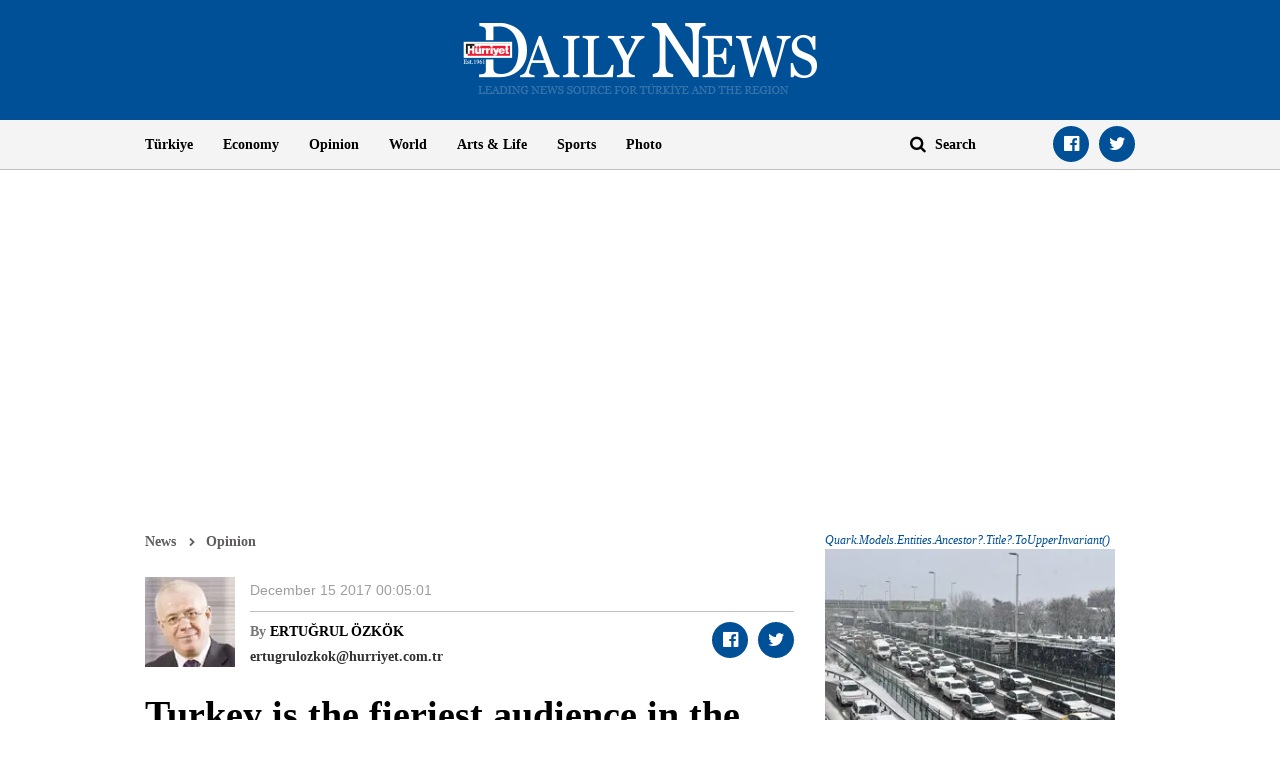

--- FILE ---
content_type: text/html; charset=utf-8
request_url: https://www.hurriyetdailynews.com/opinion/ertugrul-ozkok/turkey-is-the-fieriest-audience-in-the-middle-east-124151
body_size: 12140
content:

<!doctype html>
<html dir="ltr" lang="en">
<head>
    <script>window.bdmpData = window.bdmpData || []; function bdmp() { bdmpData.push(arguments); } bdmp("initAt", new Date()); bdmp("projectId", "bl8372p22-hdn");</script>

    <script async src="https://b-cdn.do.brainsland.com/banalytics.js?projectId=bl8372p22-hdn"></script>
    <script src="//medyanet-com-tr.videoplayerhub.com/galleryloader.js" async></script>
    <script async id="adservice_gpt_script" src="https://securepubads.g.doubleclick.net/tag/js/gpt.js"></script>
    <script async id="adservice_script" src="https://ad.medyanetads.com/adservice/adservice.js"></script>
    <script>
        var adUnitGroups = {};
        function getAdUnitGroup(adUnitDivId) {
            if (adUnitDivId === null || adUnitDivId === undefined || adUnitDivId === '') { return ''; }
            var adUnitType = adUnitDivId.split('/').slice(-1)[0];
            var slotName = adUnitType.split('-')[0];
            var infiniteLevel = parseInt(adUnitType.split('-')[1] || 1000);
            var adUnitGroup = '';
            if ((infiniteLevel / 1000) < 1) { infiniteLevel *= 1000; }
            var adUnitPrefixMapping =
            {
                "feed": [
                    "body_300x250", "body_300x250_1", "body_300x250_2", "body_300x250_3", "body_300x250_4", "body_300x250_5",
                    "body_728x90_1", "body_728x90_2", "body_728x90_3", "body_728x90_4", "body_728x90_5", "body_728x90_6", "body_728x90_7",
                    "feed1_300x250", "feed2_300x250", "feed3_300x250", "feed4_300x250", "feed5_300x250",
                    "haberici_300x250", "haberici_300x250_1", "haberici_300x250_2", "haberici_300x250_3", "haberici_300x250_4", "haberici_300x250_5",
                    "300x250", "300x250_2", "300x250_3", "300x250_4",
                    "header_940x60",
                    "advertorial_fluid_300x250_1", "feed_1", "feed_2", "feed_3", "feed_4", "feed_5",
                ],
                "sidebar": [
                    "sidebar_300x250_1", "sidebar_300x250_2", "sidebar_300x250_3", "sidebar_300x250_4", "sidebar_300x250_5", "sidebar_300x250_6", "sidebar_300x250_7"
                ],
                "header": [
                    "header_728x90_masthead", "header_728x90", "320x50"
                ],
                "footer": ["footer_728x90"],
                "skyscraper_left": ["sol_120x600", "pageskin_sol_120x600"],
                "skyscraper_right": ["sag_120x600", "pageskin_sag_120x600"],
                "interstitial": ["interstitial_oop"],
                "scroll": ["scroll_ad"]
            };
            var adUnitGroupPrefix = Object.keys(adUnitPrefixMapping)
                .filter(key => adUnitPrefixMapping[key].indexOf(slotName) > -1)[0] || '';
            if (adUnitGroupPrefix !== '') {
                var key = `${adUnitGroupPrefix}_${infiniteLevel}`;
                var value = Object.keys(adUnitGroups).indexOf(key) > -1
                    ? parseInt(adUnitGroups[key]) + 1
                    : infiniteLevel;
                adUnitGroup = value === 1000 ? adUnitGroupPrefix : `${adUnitGroupPrefix}_${value}`;
                adUnitGroups[key] = value;
            }
            return adUnitGroup;
        }
        function removeBlankAttributes(obj) {
            if (obj === null || obj === undefined || obj === '') { return {}; }
            for (var propName in obj) {
                if (obj[propName] === null || obj[propName] === undefined || obj[propName] === '') {
                    delete obj[propName];
                }
            }
            return obj
        }
    </script>
    <script>

        var adServiceConfig = {
            isMobile: function () { return /iPhone|iPod|Windows Phone|Opera Mini|BlackBerry|webOS|Android.+Mobile/i.test(navigator.userAgent); },
            prebidBidders: function () { return this.isMobile() ? 'https://ad.medyanetads.com/adservice/prebid/m_hurriyetdailynews_com.json' : 'https://ad.medyanetads.com/adservice/prebid/hurriyetdailynews_com.json'; },
            slotHeights: [],
            adTargeting: [
                { "hdn_kategori": "hdn_opinion_ertugrul-ozkok" },
                { "keywords": "pagetype_column" },
                { "catlist": "c1_opinion,c2_ertugrul-ozkok,Cct_ertugrul-ozkok,Cct_hdn,Cct_opinion"},
                { "contentid": "124151" },
                { "context": "" },
                { "AdServiceStatus": "true"}
            ]
        };

        var adservice = adservice || {
            targetings: [],
            adUnits: [],
            oopAdUnits: [],
            interactiveAdUnits: [],
            modules: ['prebid', 'interstitial', 'scroll','oneTrust', 'amazon'],
            prebidSettings: {
                bidders: adServiceConfig.prebidBidders(),
            },
            oneTrustSettings: {
                domainScript: '95415498-b0db-4f5e-889a-2485cf758709'
            },
            yandexSettings: {
                counterId: 45517338
            }

        };

        document.addEventListener('adservice-gpt-slot', function (event) {
            var adUnit = event.detail;
            if (adUnit.status === 'adUnitRenderEnded') {
                var adUnitHeight = adUnit.height;
                if (adUnitHeight) {
                    adServiceConfig.slotHeights.push({
                        slotDivId: adUnit.adUnitDivId,
                        minHeight: adUnitHeight + 'px'
                    });
                    adServiceConfig.slotHeights.forEach(function (item, index) {
                        var adUnitDiv = document.getElementById(item.slotDivId);
                        if (adUnitDiv) {
                            document.getElementById(item.slotDivId).style.minHeight = item.minHeight;
                        }
                    });
                }
            }
        });

        adservice.targetings.push(
            { "hdn_kategori": "hdn_opinion_ertugrul-ozkok" },
            { "keywords": "pagetype_column" },
            { "catlist": "c1_opinion,c2_ertugrul-ozkok,Cct_ertugrul-ozkok,Cct_hdn,Cct_opinion" },
            { "contentid": "124151" },
            { "context": "" },
            { "AdServiceStatus": "true" }
        );
        if (adServiceConfig.isMobile()) {
adservice.oopAdUnits.push({path: '/9927946,22420977938/hurriyetdailynews_mobilsite/diger/oop_2',divId: '/9927946,22420977938/hurriyetdailynews_mobilsite/diger/oop_2',});
adservice.oopAdUnits.push({path: '/9927946,22420977938/hurriyetdailynews_mobilsite/diger/oop_3',divId: '/9927946,22420977938/hurriyetdailynews_mobilsite/diger/oop_3',});
adservice.oopAdUnits.push({path: '/9927946,22420977938/hurriyetdailynews_mobilsite/diger/oop_4',divId: '/9927946,22420977938/hurriyetdailynews_mobilsite/diger/oop_4',});
adservice.oopAdUnits.push({path: '/9927946,22420977938/hurriyetdailynews_mobilsite/diger/oop_5',divId: '/9927946,22420977938/hurriyetdailynews_mobilsite/diger/oop_5',});
adservice.interactiveAdUnits.push(removeBlankAttributes({path: '/9927946,22420977938/hurriyetdailynews_mobilsite/diger/interstitial_oop',size: JSON.parse('[[320,480], [5,5],  "fluid"]'),divId: '/9927946,22420977938/hurriyetdailynews_mobilsite/diger/interstitial_oop',adGroup: getAdUnitGroup('/9927946,22420977938/hurriyetdailynews_mobilsite/diger/interstitial_oop'),sizeMappings: JSON.parse('[]'),type: 'interstitial'}));
adservice.interactiveAdUnits.push(removeBlankAttributes({path: '/9927946,22420977938/hurriyetdailynews_mobilsite/diger/scroll_ad',size: JSON.parse('[[320,50], [5,5], [320,100]]'),divId: '/9927946,22420977938/hurriyetdailynews_mobilsite/diger/scroll_ad',adGroup: getAdUnitGroup('/9927946,22420977938/hurriyetdailynews_mobilsite/diger/scroll_ad'),sizeMappings: JSON.parse('[]'),type: 'scroll'}));
adservice.adUnits.push(removeBlankAttributes({path: '/9927946,22420977938/hurriyetdailynews_mobilsite/diger/320x50',size: JSON.parse('[[320,100],[320,200],[300, 250]]'),divId: '/9927946,22420977938/hurriyetdailynews_mobilsite/diger/320x50',adGroup: getAdUnitGroup('/9927946,22420977938/hurriyetdailynews_mobilsite/diger/320x50'),sizeMappings: JSON.parse('[]')}));
adservice.adUnits.push(removeBlankAttributes({path: '/9927946,22420977938/hurriyetdailynews_mobilsite/diger/feed1_300x250',size: JSON.parse('[[300,250],[250,250],[336,280]]'),divId: '/9927946,22420977938/hurriyetdailynews_mobilsite/diger/feed1_300x250',adGroup: getAdUnitGroup('/9927946,22420977938/hurriyetdailynews_mobilsite/diger/feed1_300x250'),sizeMappings: JSON.parse('[]')}));
adservice.adUnits.push(removeBlankAttributes({path: '/9927946,22420977938/hurriyetdailynews_mobilsite/diger/haberici_300x250_1',size: JSON.parse('[[300, 250], [250, 250], [336, 280], [320, 50], [320, 100], "fluid"]'),divId: '/9927946,22420977938/hurriyetdailynews_mobilsite/diger/haberici_300x250_1',adGroup: getAdUnitGroup('/9927946,22420977938/hurriyetdailynews_mobilsite/diger/haberici_300x250_1'),sizeMappings: JSON.parse('[]')}));
adservice.adUnits.push(removeBlankAttributes({path: '/9927946,22420977938/hurriyetdailynews_mobilsite/diger/haberici_300x250_2',size: JSON.parse('[[300, 250], [250, 250], [336, 280], [320, 50], [320, 100], "fluid"]'),divId: '/9927946,22420977938/hurriyetdailynews_mobilsite/diger/haberici_300x250_2',adGroup: getAdUnitGroup('/9927946,22420977938/hurriyetdailynews_mobilsite/diger/haberici_300x250_2'),sizeMappings: JSON.parse('[]')}));
adservice.adUnits.push(removeBlankAttributes({path: '/9927946,22420977938/hurriyetdailynews_mobilsite/diger/haberici_300x250_3',size: JSON.parse('[[300, 250], [250, 250], [336, 280], [320, 50], [320, 100], "fluid"]'),divId: '/9927946,22420977938/hurriyetdailynews_mobilsite/diger/haberici_300x250_3',adGroup: getAdUnitGroup('/9927946,22420977938/hurriyetdailynews_mobilsite/diger/haberici_300x250_3'),sizeMappings: JSON.parse('[]')}));
adservice.adUnits.push(removeBlankAttributes({path: '/9927946,22420977938/hurriyetdailynews_mobilsite/diger/haberici_300x250_4',size: JSON.parse('[[300, 250], [250, 250], [336, 280], [320, 50], [320, 100], "fluid"]'),divId: '/9927946,22420977938/hurriyetdailynews_mobilsite/diger/haberici_300x250_4',adGroup: getAdUnitGroup('/9927946,22420977938/hurriyetdailynews_mobilsite/diger/haberici_300x250_4'),sizeMappings: JSON.parse('[]')}));
adservice.adUnits.push(removeBlankAttributes({path: '/9927946,22420977938/hurriyetdailynews_mobilsite/diger/300x250',size: JSON.parse('[300, 250]'),divId: '/9927946,22420977938/hurriyetdailynews_mobilsite/diger/300x250',adGroup: getAdUnitGroup('/9927946,22420977938/hurriyetdailynews_mobilsite/diger/300x250'),sizeMappings: JSON.parse('[]')}));
        }
        else {
adservice.oopAdUnits.push({path: '/9927946,22420977938/hurriyetdailynews/diger/oop_2',divId: '/9927946,22420977938/hurriyetdailynews/diger/oop_2',});
adservice.oopAdUnits.push({path: '/9927946,22420977938/hurriyetdailynews/diger/oop_3',divId: '/9927946,22420977938/hurriyetdailynews/diger/oop_3',});
adservice.oopAdUnits.push({path: '/9927946,22420977938/hurriyetdailynews/diger/oop_4',divId: '/9927946,22420977938/hurriyetdailynews/diger/oop_4',});
adservice.oopAdUnits.push({path: '/9927946,22420977938/hurriyetdailynews/diger/oop_5',divId: '/9927946,22420977938/hurriyetdailynews/diger/oop_5',});
adservice.interactiveAdUnits.push(removeBlankAttributes({path: '/9927946,22420977938/hurriyetdailynews/diger/interstitial_oop',size: JSON.parse('[[800,600], [5,5],  "fluid"]'),divId: '/9927946,22420977938/hurriyetdailynews/diger/interstitial_oop',adGroup: getAdUnitGroup('/9927946,22420977938/hurriyetdailynews/diger/interstitial_oop'),sizeMappings: JSON.parse('[[[860, 680], [[800, 600],[5, 5]]],[[0, 0], [5, 5]]]'),type: 'interstitial'}));
adservice.interactiveAdUnits.push(removeBlankAttributes({path: '/9927946,22420977938/hurriyetdailynews/diger/scroll_ad',size: JSON.parse('[[300, 250], [5,5]]'),divId: '/9927946,22420977938/hurriyetdailynews/diger/scroll_ad',adGroup: getAdUnitGroup('/9927946,22420977938/hurriyetdailynews/diger/scroll_ad'),sizeMappings: JSON.parse('[]'),type: 'scroll'}));
adservice.adUnits.push(removeBlankAttributes({path: '/9927946,22420977938/hurriyetdailynews/diger/header_728x90',size: JSON.parse('[[728, 90], [940, 90], [940, 250], [970, 90], [970, 250], "fluid"]'),divId: '/9927946,22420977938/hurriyetdailynews/diger/header_728x90',adGroup: getAdUnitGroup('/9927946,22420977938/hurriyetdailynews/diger/header_728x90'),sizeMappings: JSON.parse('[[[1200, 100], [[728, 90], [940, 90], [940, 250], [970, 90], [970, 250]]],[[728, 90], [[940, 90], [940, 250]]],[[768,100],[728,90]],[[0,0],[]]]')}));
adservice.adUnits.push(removeBlankAttributes({path: '/9927946,22420977938/hurriyetdailynews/diger/pageskin_sol_120x600',size: JSON.parse('[[120,600],[160,600],[220,800],[300,600]]'),divId: '/9927946,22420977938/hurriyetdailynews/diger/pageskin_sol_120x600',adGroup: getAdUnitGroup('/9927946,22420977938/hurriyetdailynews/diger/pageskin_sol_120x600'),sizeMappings: JSON.parse('[[[1770, 100], [[160, 600], [120, 600], [220, 800], [300, 600]]],[[1610, 100], [[160, 600], [120, 600], [220, 800]]],[[1340, 100],[[160, 600], [120, 600]]],[[1260, 100], [[120, 600]]],[[0, 0],[]]]')}));
adservice.adUnits.push(removeBlankAttributes({path: '/9927946,22420977938/hurriyetdailynews/diger/sag_120x600',size: JSON.parse('[[120,600],[160,600],[220,800],[300,600]]'),divId: '/9927946,22420977938/hurriyetdailynews/diger/sag_120x600',adGroup: getAdUnitGroup('/9927946,22420977938/hurriyetdailynews/diger/sag_120x600'),sizeMappings: JSON.parse('[[[1770, 100], [[160, 600], [120, 600], [220, 800], [300, 600]]],[[1610, 100], [[160, 600], [120, 600], [220, 800]]],[[1340, 100],[[160, 600], [120, 600]]],[[1260, 100], [[120, 600]]],[[0, 0],[]]]')}));
adservice.adUnits.push(removeBlankAttributes({path: '/9927946,22420977938/hurriyetdailynews/diger/sidebar_300x250_1',size: JSON.parse('[300, 250]'),divId: '/9927946,22420977938/hurriyetdailynews/diger/sidebar_300x250_1',adGroup: getAdUnitGroup('/9927946,22420977938/hurriyetdailynews/diger/sidebar_300x250_1'),sizeMappings: JSON.parse('[[[1200, 100], [300, 250]],[[992, 100], [300, 250]],[[768, 100], [300, 250]],[[0,0],[]]]')}));
adservice.adUnits.push(removeBlankAttributes({path: '/9927946,22420977938/hurriyetdailynews/diger/body_300x250_2',size: JSON.parse('[[250, 250], [300, 250], [336, 280], "fluid"]'),divId: '/9927946,22420977938/hurriyetdailynews/diger/body_300x250_2',adGroup: getAdUnitGroup('/9927946,22420977938/hurriyetdailynews/diger/body_300x250_2'),sizeMappings: JSON.parse('[[[1200, 100], [[300, 250], [336, 280],[250,250]]],[[992, 100], [[300, 250],[250,250]]],[[0, 0], []]]')}));
adservice.adUnits.push(removeBlankAttributes({path: '/9927946,22420977938/hurriyetdailynews/diger/sidebar_300x250_2',size: JSON.parse('[300,250]'),divId: '/9927946,22420977938/hurriyetdailynews/diger/sidebar_300x250_2',adGroup: getAdUnitGroup('/9927946,22420977938/hurriyetdailynews/diger/sidebar_300x250_2'),sizeMappings: JSON.parse('[[[1200, 100], [300, 250]],[[992, 100], [300, 250]],[[768, 100], [300, 250]],[[0,0],[]]]')}));
adservice.adUnits.push(removeBlankAttributes({path: '/9927946,22420977938/hurriyetdailynews/diger/body_300x250_3',size: JSON.parse('[[250, 250], [300, 250], [336, 280], "fluid"]'),divId: '/9927946,22420977938/hurriyetdailynews/diger/body_300x250_3',adGroup: getAdUnitGroup('/9927946,22420977938/hurriyetdailynews/diger/body_300x250_3'),sizeMappings: JSON.parse('[[[1200, 100], [[300, 250], [336, 280],[250,250]]],[[992, 100], [[300, 250],[250,250]]],[[0, 0], []]]')}));
adservice.adUnits.push(removeBlankAttributes({path: '/9927946,22420977938/hurriyetdailynews/diger/body_300x250_4',size: JSON.parse('[[250, 250], [300, 250], [336, 280], "fluid"]'),divId: '/9927946,22420977938/hurriyetdailynews/diger/body_300x250_4',adGroup: getAdUnitGroup('/9927946,22420977938/hurriyetdailynews/diger/body_300x250_4'),sizeMappings: JSON.parse('[[[1200, 100], [[300, 250], [336, 280],[250,250]]],[[992, 100], [[300, 250],[250,250]]],[[0, 0], []]]')}));
adservice.adUnits.push(removeBlankAttributes({path: '/9927946,22420977938/hurriyetdailynews/diger/footer_728x90',size: JSON.parse('[[728,90], [ 940,90], [940,250], [ 970,90], [970,250]]'),divId: '/9927946,22420977938/hurriyetdailynews/diger/footer_728x90',adGroup: getAdUnitGroup('/9927946,22420977938/hurriyetdailynews/diger/footer_728x90'),sizeMappings: JSON.parse('[[[1200, 100], [[728, 90], [940, 90], [940, 250], [970, 90], [970, 250]]],[[728, 90], [[940, 90], [940, 250]]],[[768,100],[728,90]],[[0,0],[]]]')}));
        }
    </script>

    <meta charset="utf-8">
    <meta http-equiv="X-UA-Compatible" content="IE=edge">
    <meta name="viewport" content="width=device-width, initial-scale=1">
    <meta name="robots" content="max-image-preview:large, max-video-preview:-1">
    <title>Turkey is the fieriest audience in the Middle East </title>
    <meta name="description" content="Russian President Vladimir Putin’s final stop after Egypt and Syria was Turkey. It was nice to see President Recep Tayyip Erdoğan and Putin sitting next to each other in Ankara on Dec. 11. ">
    <meta name="keywords" content="Ertuğrul &#214;zk&#246;k,hdn,Opinion">
    <meta name="news_keywords" content="Ertuğrul &#214;zk&#246;k,hdn,Opinion">
    <meta property="og:title" content="Turkey is the fieriest audience in the Middle East " />
    <meta property="og:description" content="Russian President Vladimir Putin’s final stop after Egypt and Syria was Turkey. It was nice to see President Recep Tayyip Erdoğan and Putin sitting next to each other in Ankara on Dec. 11. " />
    <meta property="og:image" content="https:https://static.hurriyetdailynews.com/images/hurriyet-daily-news-social-media-logo.jpg" />
    <meta property="og:site_name" content="Hürriyet Daily News" />
    <meta property="og:url" content="https://www.hurriyetdailynews.com/opinion/ertugrul-ozkok/turkey-is-the-fieriest-audience-in-the-middle-east-124151" />
    <meta property="og:type" content="website" />
    <meta name="twitter:card" content="summary" />
    <meta name="twitter:site" content="@HDNER" />
    <meta name="twitter:url" content="https://www.hurriyetdailynews.com/opinion/ertugrul-ozkok/turkey-is-the-fieriest-audience-in-the-middle-east-124151" />
    <meta name="twitter:title" content="Turkey is the fieriest audience in the Middle East " />
    <meta name="twitter:description" content="Russian President Vladimir Putin’s final stop after Egypt and Syria was Turkey. It was nice to see President Recep Tayyip Erdoğan and Putin sitting next to each other in Ankara on Dec. 11. " />
    <meta name="twitter:image:src" content="https:https://static.hurriyetdailynews.com/images/hurriyet-daily-news-social-media-logo.jpg" />
    <meta name="twitter:account_id" content="87645208" />
            <link rel="amphtml" href="https://www.hurriyetdailynews.com/amp/opinion/ertugrul-ozkok/turkey-is-the-fieriest-audience-in-the-middle-east-124151">
        <link rel="canonical" href="https://www.hurriyetdailynews.com/opinion/ertugrul-ozkok/turkey-is-the-fieriest-audience-in-the-middle-east-124151" />
    <link type="image/x-icon" href="https://static.hurriyetdailynews.com/images/hdn.ico" rel="shortcut icon">
    <link rel="stylesheet" href="https://static.hurriyetdailynews.com/styles/hdn/lib/lib.min.css?v=60335">
    <link rel="stylesheet" href="https://static.hurriyetdailynews.com/styles/hdn/project.min.css?v=60335">

        <script type="text/javascript">
            window._taboola = window._taboola || [];
            _taboola.push({ article: 'auto' });
            !function (e, f, u, i) {
                if (!document.getElementById(i)) {
                    e.async = 1;
                    e.src = u;
                    e.id = i;
                    f.parentNode.insertBefore(e, f);
                }
            }(document.createElement('script'),
                document.getElementsByTagName('script')[0],
                '//cdn.taboola.com/libtrc/hurriyetdailynews/loader.js',
                'tb_loader_script');
            if (window.performance && typeof window.performance.mark == 'function') { window.performance.mark('tbl_ic'); }
        </script>

<script type="application/ld+json">
    {
        "@context" : "http://schema.org",
        "@type"    : "NewsArticle",
        "articleSection"   : "Opinion",
        "mainEntityOfPage" :  {
            "@type" : "WebPage",
            "@id"   : "https://www.hurriyetdailynews.com/opinion/ertugrul-ozkok/turkey-is-the-fieriest-audience-in-the-middle-east-124151"
        },
        "headline"            : "Turkey is the fieriest audience in the Middle East ",
        "alternativeHeadline" : "Russian President Vladimir Putin’s final stop after Egypt and Syria was Turkey. It was nice to see President Recep Tayyip Erdoğan and Putin sitting next to each other in Ankara on Dec. 11. ",
        "keywords"            : "Ertuğrul &#214;zk&#246;k,hdn,Opinion,",
        "image": {
            "@type": "ImageObject",
            "url"    : "https://image.hurimg.com/i/hurriyet/75/650x400/",
            "width"  : "650",
            "height" : "400"
        },
        "datePublished" : "2017-12-14T21:01:00+03:00",
        "dateModified"  : "2017-12-14T21:05:01+03:00",
        "description"   : "Russian President Vladimir Putin’s final stop after Egypt and Syria was Turkey. It was nice to see President Recep Tayyip Erdoğan and Putin sitting next to each other in Ankara on Dec. 11. ",
        "articleBody"   : "Russian President Vladimir Putin’s final stop after Egypt and Syria was Turkey. It was nice to see President Recep Tayyip Erdoğan and Putin sitting next to each other in Ankara on Dec. 11. Their words were polite and no one hurt one another. But behind this shadow play, the shadows reflecting in the background were very different.
The Russian media declared this as “Putin’s victory tour” and they were not wrong. In the Middle East, the first biggest winners, not only of today but of the century, were Russia and Iran.
Last week, Putin was in the spotlight while he was on his victory tour, but unfortunately, we are only a part of the audience.
A big man without doubt
It is a great success to gather the 57-member Organization of Islamic Cooperation (OIC) in such a short period of time. No one can say the opposite.
The organization recognized East Jerusalem as the capital of the State of Palestine and invited other countries to follow suit. At a time when we remain spectators to everything occurring in the Middle East, this summit brought activity to Turkey on another front.
Making a strong argument with the wrong sentences
I am not a foreign policy expert. Please forgive me if I am asking na&#239;ve questions, but I had some questions in the back of my mind while watching the OIC conference.
One: Is defining Israel as an “occupier” and inviting the world to respect the United Nation’s decisions, a consistent policy for Turkey when the Turkish Republic of Northern Cyprus (TRNC) has not yet been accepted by the U.N., when many countries define us as an “occupier” there and the only country in the whole world that recognizes the TRNC is us?
Two: Is it consistent foreign policy to call on the whole world to recognize Jerusalem as the capital of Palestine on Dec. 13 when we had defended the argument that “Jerusalem is a joint space of all three divine religions” against the United States decision on Jerusalem and argued rightfully that thus, Israel cannot declare Jerusalem as its capital?
As I said, I am not an expert and would be glad if an expert could explain this to me.
We sit next to each other but we say different things
We sit next to each other with Russia but we say different things.
We say the terrorist organization, the People’s Protection Units (YPG), are still in Syria.
On the other hand, in Ankara on Dec. 11 Putin said almost all the terrorist organizations in Syria had been cleared.
We still hate Bashar al-Assad and we still believe we can get rid of him.
But Putin on the other hand, welcomes him in his own home and then goes to visit him in his home, openly giving the message that he can “stay” in his position.
We still make the “Rabia” sign (the four-finger hand gesture adopted in 2013 as a symbol of resistance by the supporters of the Muslim Brotherhood in Egypt) and still believe Egyptian President Abdel Fattah al-Sisi will be overthrown and the Muslim Brotherhood will return.
In contrast, Putin personally went to Cairo after Trump and also gave the message, “do not worry, we are behind you” to Sisi.
We continue to stir up an international storm and say whatever comes to our mind to Israel.
But in Ankara, Putin said the Palestinians and the Israelis should come together and find solution.
We say the Russian military should withdraw from Syria.
Putin, on the other hand, visits the bases in Syria, declaring from there that they will stay in the Mediterranean from now on.",
        "author": {
            "@type": "Thing",
            "name": "hurriyetdailynews.com"
        },
        "publisher": {
            "@type": "Organization",
            "name": "hurriyetdailynews.com",
            "logo": {
                "@type": "ImageObject",
                "url"    : "https:https://static.hurriyetdailynews.com/dist/images/hdn-amp-logo.png",
                "width"  : "304",
                "height" : "60"
            }
        },
        "speakable": {
            "@type": "SpeakableSpecification",
            "xpath": [ "/html/head/title", "/html/head/meta[@name='description']/@content" ]
        }
    }
</script>
    <script type="application/ld+json">
        {
        "@context" : "http://schema.org",
        "@type"    : "WebSite",
        "name" : "Hürriyet Daily News",
        "url"  : "https://www.hurriyetdailynews.com"
        }
    </script>
    <script type="application/ld+json">
        {
        "@context" : "http://schema.org",
        "@type"    : "Organization",
        "name"   : "Hürriyet Daily News",
        "url"    : "https://www.hurriyetdailynews.com",
        "sameAs" : [
        "https://www.facebook.com/hurriyetdailynews",
        "https://twitter.com/HDNER"
        ]
        }
    </script>


</head>
<body data-page-category="">

        <div id="/9927946,22420977938/hurriyetdailynews/diger/oop_2" class="adRenderer dfp adserviceOop   adserviceOop" data-platform="desktop" data-ad-height="1" data-ad-width="1"></div>

        <div id="/9927946,22420977938/hurriyetdailynews_mobilsite/diger/oop_2" class="adRenderer dfp adserviceOop   adserviceOop" data-platform="mobile" data-ad-height="1" data-ad-width="1"></div>

        <div id="/9927946,22420977938/hurriyetdailynews/diger/oop_3" class="adRenderer dfp adserviceOop   adserviceOop" data-platform="desktop" data-ad-height="1" data-ad-width="1"></div>

        <div id="/9927946,22420977938/hurriyetdailynews_mobilsite/diger/oop_3" class="adRenderer dfp    adserviceOop" data-platform="mobile" data-ad-height="1" data-ad-width="1"></div>

        <div id="/9927946,22420977938/hurriyetdailynews/diger/oop_4" class="adRenderer dfp adserviceOop   adserviceOop" data-platform="desktop" data-ad-height="1" data-ad-width="1"></div>

        <div id="/9927946,22420977938/hurriyetdailynews_mobilsite/diger/oop_4" class="adRenderer dfp adserviceOop   adserviceOop" data-platform="mobile" data-ad-height="1" data-ad-width="1"></div>

        <div id="/9927946,22420977938/hurriyetdailynews/diger/oop_5" class="adRenderer dfp adserviceOop   adserviceOop" data-platform="desktop" data-ad-height="1" data-ad-width="1"></div>

        <div id="/9927946,22420977938/hurriyetdailynews_mobilsite/diger/oop_5" class="adRenderer dfp adserviceOop   adserviceOop" data-platform="mobile" data-ad-height="1" data-ad-width="1"></div>

                <div class="interstitial-wrapper">
                    <div id="/9927946,22420977938/hurriyetdailynews/diger/interstitial_oop" class="adRenderer dfp   " data-platform="desktop"></div>
                </div>

                <div class="interstitial-wrapper">
                    <div id="/9927946,22420977938/hurriyetdailynews_mobilsite/diger/interstitial_oop" class="adRenderer dfp   " data-platform="mobile"></div>
                </div>

                <div id="/9927946,22420977938/hurriyetdailynews/diger/scroll_ad" class="adRenderer dfp   " data-platform="desktop"></div>

                <div id="/9927946,22420977938/hurriyetdailynews_mobilsite/diger/scroll_ad" class="adRenderer dfp   " data-platform="mobile"></div>

    <header>
        <div class="logo text-center">
            <a href="/" title="Hürriyet Daily News">
                <img src="https://static.hurriyetdailynews.com/images/logo.png" alt="Hürriyet Daily News" width="355" height="76" />
            </a>
        </div>
        <div class="menu">
            <div class="container">
                <div class="row">
                    <div class="col-md-9 col-sm-10">
                        <i class="fa fa-navicon" aria-hidden="true"></i>
                        <ul class="nav">
                            
    <li>
        <a href="/turkiye/" title="T&#252;rkiye" target="_blank">T&#252;rkiye</a>
    </li>

    <li>
        <a href="/economy/" title="Economy" target="_blank">Economy</a>
    </li>

    <li>
        <a href="/opinion/" title="Opinion" target="_blank">Opinion</a>
    </li>

    <li>
        <a href="/world/" title="World" target="_blank">World</a>
    </li>

    <li>
        <a href="/artsandlife/" title="Arts &amp; Life News" target="_blank">Arts &amp; Life</a>
    </li>

    <li>
        <a href="/sports/" title="Sports" target="_blank">Sports</a>
    </li>


    <li>
        <a href="/photo/" title="Photo" target="_blank">Photo</a>
    </li>






                        </ul>
                    </div>
                    <div class="col-md-3 col-sm-2">
                        <div class="search">
                            <a href="javascript:;" title="Search" class="fa fa-search"></a>
                            <input title="Search" type="text" placeholder="Search" />
                        </div>
                        <ul class="social-links">
                            <li><a class="facebook fa-facebook-official" href="https://www.facebook.com/hurriyetdailynews" target="_blank" title="Facebook"></a></li>
                            <li><a class="twitter fa-twitter" href="https://twitter.com/HDNER" target="_blank" title="Twitter"></a></li>
                        </ul>
                    </div>
                </div>
            </div>
        </div>
    </header>
        <div class="page-category-band">
            <h2 class="">Turkey is the fieriest audience in the Middle East </h2>
        </div>     
    
    <div class="container">
         








<div class="row">


<div class="col-md-12 col-sm-12">


<div class="module advertorial-interstitial-oop " id="div-gpt-ad-1502366090339-2" data-module-type="advertorial-interstitial-oop"></div>
</div>
</div>



<div class="row">


<div class="col-md-12 col-sm-12">


<div class="module advertorial-interstitial-oop-2 " id="div-gpt-ad-1512414043778-0" data-module-type="advertorial-interstitial-oop-2"></div>
</div>
</div>



<div class="row">


<div class="col-md-4 col-sm-12">


<div class="module advertorial-high left-side " id="div-gpt-ad-1502366090339-3" data-module-type="advertorial-high"></div>
                <div id="/9927946,22420977938/hurriyetdailynews/diger/pageskin_sol_120x600" class="adRenderer dfp  pageskin module advertorial-high left-side medyanet-pageskin-left" data-platform="desktop"></div>

</div>
</div>



<div class="row">


<div class="col-md-4 col-sm-12">


<div class="module advertorial-high right-side " id="div-gpt-ad-1502366090339-4" data-module-type="advertorial-high"></div>
                <div id="/9927946,22420977938/hurriyetdailynews/diger/sag_120x600" class="adRenderer dfp  pageskin module advertorial-high right-side medyanet-pageskin-right" data-platform="desktop"></div>

</div>
</div>



<div class="row">


<div class="col-md-12 col-sm-12">


<div class="module advertorial-wide " id="div-gpt-ad-1502366090339-1" data-empty-control="true" data-module-type="advertorial-wide"></div>
            <div class="advMasthead ">
                <div id="/9927946,22420977938/hurriyetdailynews/diger/header_728x90" class="adRenderer dfp  header " data-platform="desktop"></div>
            </div>

            <div class="advMasthead mobileMasthead">
                <div id="/9927946,22420977938/hurriyetdailynews_mobilsite/diger/320x50" class="adRenderer dfp  header " data-platform="mobile"></div>
            </div>

</div>
</div>



<div class="row">


<div class="col-md-8 col-sm-8">

        <div class="content-info opinion">
            <ul class="breadcrumb">
                <li><a href="/" title="News">News</a></li>
                <li><a href="/opinion/" title="Opinion">Opinion</a></li>
                
            </ul>
            <div class="opinion-info-board">
                        <a href="/opinion/ertugrul-ozkok/" title="ERTUĞRUL &#214;ZK&#214;K">
                            <img src="https://static.hurriyetdailynews.com/images/placeholder-img.jpg" data-src="//image.hurimg.com/i/hurriyet/75/90x90/59c6743245d2a03a3cfcd992.jpg" alt="ERTUĞRUL ÖZKÖK" />
                        </a>
                <div class="info-top">
                    <ul class="info">
                        <li class="date">


                            <time datetime="2017-12-15T00:05:01+03:00">December 15 2017 00:05:01</time>
                        </li>
                    </ul>
                </div>
                <div class="info-bottom">
                    <div class="colomnists-info">
                                <span class="name">By <strong><a href="/opinion/ertugrul-ozkok/" title="ERTUĞRUL &#214;ZK&#214;K">ERTUĞRUL &#214;ZK&#214;K</a></strong></span>
                                            <span class="email">ertugrulozkok@hurriyet.com.tr</span>
                    </div>
                    <ul class="social-links custom-social-buttons">
                        
                        <li><a class="facebook fa-facebook-official" href="javascript:;" title="Facebook"></a></li>
                        <li><a class="twitter fa-twitter" href="javascript:;" title="Twitter"></a></li>
                        
                    </ul>
                </div>
            </div>
        </div>




<div class="content ">

        <h1>Turkey is the fieriest audience in the Middle East </h1>






    <p>Russian President Vladimir Putin’s final stop after Egypt and Syria was Turkey. It was nice to see President Recep Tayyip Erdoğan and Putin sitting next to each other in Ankara on Dec. 11. Their words were polite and no one hurt one another. But behind this shadow play, the shadows reflecting in the background were very different.</p><div class="medyanet-outstream-mobile" data-pagetype="article"></div><div class='cf' class='cf'><div class="medyanet-outstream-desktop" data-pagetype="article"></div><!-- /9927946,22420977938/hurriyetdailynews_mobilsite/diger/haberici_300x250_1 --><div id="/9927946,22420977938/hurriyetdailynews_mobilsite/diger/haberici_300x250_1" class="adRenderer dfp   "></div></div class='cf'>
<p>The Russian media declared this as “Putin’s victory tour” and they were not wrong. In the Middle East, the first biggest winners, not only of today but of the century, were Russia and Iran.</p>
<p>Last week, Putin was in the spotlight while he was on his victory tour, but unfortunately, we are only a part of the audience.</p>
<p><strong>A big man without doubt</strong></p>
<p>It is a great success to gather the 57-member Organization of Islamic Cooperation (OIC) in such a short period of time. No one can say the opposite.</p>
<p>The organization recognized East Jerusalem as the capital of the State of Palestine and invited other countries to follow suit. At a time when we remain spectators to everything occurring in the Middle East, this summit brought activity to Turkey on another front.</p>
<p><strong>Making a strong argument with the wrong sentences</strong></p><div class='cf' class='cf'><div id="taboola-mid-article-thumbnails"></div></div class='cf'>
<p>I am not a foreign policy expert. Please forgive me if I am asking naïve questions, but I had some questions in the back of my mind while watching the OIC conference.</p>
<p>One: Is defining Israel as an “occupier” and inviting the world to respect the United Nation’s decisions, a consistent policy for Turkey when the Turkish Republic of Northern Cyprus (TRNC) has not yet been accepted by the U.N., when many countries define us as an “occupier” there and the only country in the whole world that recognizes the TRNC is us?</p>
<p>Two: Is it consistent foreign policy to call on the whole world to recognize Jerusalem as the capital of Palestine on Dec. 13 when we had defended the argument that “Jerusalem is a joint space of all three divine religions” against the United States decision on Jerusalem and argued rightfully that thus, Israel cannot declare Jerusalem as its capital?</p>
<p>As I said, I am not an expert and would be glad if an expert could explain this to me.</p>
<p><strong>We sit next to each other but we say different things</strong></p><div class='cf' class='cf'><!-- /9927946,22420977938/hurriyetdailynews/diger/body_300x250_2 --><div id="/9927946,22420977938/hurriyetdailynews/diger/body_300x250_2" class="adRenderer dfp   "></div><!-- /9927946,22420977938/hurriyetdailynews_mobilsite/diger/haberici_300x250_2 --><div id="/9927946,22420977938/hurriyetdailynews_mobilsite/diger/haberici_300x250_2" class="adRenderer dfp   "></div></div class='cf'>
<p>We sit next to each other with Russia but we say different things.</p>
<p>We say the terrorist organization, the People’s Protection Units (YPG), are still in Syria.</p>
<p>On the other hand, in Ankara on Dec. 11 Putin said almost all the terrorist organizations in Syria had been cleared.</p>
<p>We still hate Bashar al-Assad and we still believe we can get rid of him.</p>
<p>But Putin on the other hand, welcomes him in his own home and then goes to visit him in his home, openly giving the message that he can “stay” in his position.</p>
<p>We still make the “Rabia” sign (the four-finger hand gesture adopted in 2013 as a symbol of resistance by the supporters of the Muslim Brotherhood in Egypt) and still believe Egyptian President Abdel Fattah al-Sisi will be overthrown and the Muslim Brotherhood will return.</p><div class='cf' class='cf'><!-- /9927946,22420977938/hurriyetdailynews/diger/body_300x250_3 --><div id="/9927946,22420977938/hurriyetdailynews/diger/body_300x250_3" class="adRenderer dfp   "></div><!-- /9927946,22420977938/hurriyetdailynews_mobilsite/diger/haberici_300x250_3 --><div id="/9927946,22420977938/hurriyetdailynews_mobilsite/diger/haberici_300x250_3" class="adRenderer dfp   "></div></div class='cf'>
<p>In contrast, Putin personally went to Cairo after Trump and also gave the message, “do not worry, we are behind you” to Sisi.</p>
<p>We continue to stir up an international storm and say whatever comes to our mind to Israel.</p>
<p>But in Ankara, Putin said the Palestinians and the Israelis should come together and find solution.</p>
<p>We say the Russian military should withdraw from Syria.</p>
<p>Putin, on the other hand, visits the bases in Syria, declaring from there that they will stay in the Mediterranean from now on.</p>

        <p class="tags"><a title='Ertuğrul Özkök' href='/search/Ertuğrul Özkök'>Ertuğrul Özkök</a>, <a title='hdn' href='/search/hdn'>hdn</a>, <a title='Opinion' href='/search/Opinion'>Opinion</a>, </p>

</div><ul class="social-bottom custom-social-buttons">
    
    <li><a class="facebook fa-facebook-official" href="javascript:;" title="Facebook"></a></li>
    <li><a class="twitter fa-twitter" href="javascript:;" title="Twitter"></a></li>
    
</ul>

<div id="taboola-feed---below-article-thumbnails"></div>


</div>

<div class="col-md-4 col-sm-4">




<div class="row">


<div class="col-md-12 col-sm-12">


<div class="module advertorial-square-type-1 has-not-alternate-news">
    <div class="module-alternate none">
                <div id="/9927946,22420977938/hurriyetdailynews/diger/sidebar_300x250_1" class="adRenderer dfp   " data-platform="desktop">

                        <a href="/snow-covered-streets-transit-woes-haunt-daily-life-in-istanbul-217987" title="Snow-covered streets, transit woes haunt daily life in Istanbul">
                                <span class="category">Quark.Models.Entities.Ancestor?.Title?.ToUpperInvariant()</span>
                            <img src="https://static.hurriyetdailynews.com/images/placeholder-img.jpg" data-src="//image.hurimg.com/i/hurriyet/75/310x250/696de78117013ed89d0d8261.jpg" alt="Snow-covered streets, transit woes haunt daily life in Istanbul" />
                            <h3>Snow-covered streets, transit woes haunt daily life in Istanbul</h3>

                        </a>
                </div>

    </div>
</div>
                <div id="/9927946,22420977938/hurriyetdailynews_mobilsite/diger/feed1_300x250" class="adRenderer dfp   " data-platform="mobile"></div>

</div>
</div>



<div class="row">


<div class="col-md-12 col-sm-12">


    <div class="module news-most-popular" data-module-type="news-most-popular">
        <span class="category-band relative">LATEST NEWS</span>
        <ol>
                    <li>
                        <a href="/snow-covered-streets-transit-woes-haunt-daily-life-in-istanbul-217987" target="_blank" title="Snow-covered streets, transit woes haunt daily life in Istanbul">
                            <h3>Snow-covered streets, transit woes haunt daily life in Istanbul</h3>
                            <img width="120" alt="Snow-covered streets, transit woes haunt daily life in Istanbul" src="https://static.hurriyetdailynews.com/images/placeholder-img.jpg" data-src="//image.hurimg.com/i/hurriyet/75/0x0/696de78117013ed89d0d8261.jpg" />
                        </a>
                    </li>
                    <li>
                        <a href="/gobeklitepe-aims-to-draw-chinese-tourists-217986" target="_blank" title="G&#246;beklitepe aims to draw Chinese tourists">
                            <h3>G&#246;beklitepe aims to draw Chinese tourists</h3>
                            <img width="120" alt="G&#246;beklitepe aims to draw Chinese tourists" src="https://static.hurriyetdailynews.com/images/placeholder-img.jpg" data-src="//image.hurimg.com/i/hurriyet/75/0x0/696de51517013ed89d0d823a.jpg" />
                        </a>
                    </li>
                    <li>
                        <a href="/size-of-entertainment-industry-expected-to-surpass-2-billion-217985" target="_blank" title="Size of entertainment industry expected to surpass $2 billion">
                            <h3>Size of entertainment industry expected to surpass $2 billion</h3>
                            <img width="120" alt="Size of entertainment industry expected to surpass $2 billion" src="https://static.hurriyetdailynews.com/images/placeholder-img.jpg" data-src="//image.hurimg.com/i/hurriyet/75/0x0/696ddb3b17013ed89d0d81bb.jpg" />
                        </a>
                    </li>
                    <li>
                        <a href="/europes-auto-industry-cant-exclude-turkiye-says-osd-head-217984" target="_blank" title="Europe’s auto industry can’t exclude T&#252;rkiye, says OSD head">
                            <h3>Europe’s auto industry can’t exclude T&#252;rkiye, says OSD head</h3>
                            <img width="120" alt="Europe’s auto industry can’t exclude T&#252;rkiye, says OSD head" src="https://static.hurriyetdailynews.com/images/placeholder-img.jpg" data-src="//image.hurimg.com/i/hurriyet/75/0x0/696dda9d17013ed89d0d81b4.jpg" />
                        </a>
                    </li>
                    <li>
                        <a href="/south-korea-italy-agree-to-deepen-ai-defense-cooperation-217983" target="_blank" title="South Korea, Italy agree to deepen AI, defense cooperation">
                            <h3>South Korea, Italy agree to deepen AI, defense cooperation</h3>
                            <img width="120" alt="South Korea, Italy agree to deepen AI, defense cooperation" src="https://static.hurriyetdailynews.com/images/placeholder-img.jpg" data-src="//image.hurimg.com/i/hurriyet/75/0x0/696dc9d30445275a9617cb45.jpg" />
                        </a>
                    </li>
        </ol>
    </div>

</div>
</div>



<div class="row">


<div class="col-md-12 col-sm-12">


<div class="module advertorial-square-type-2 ">
    <div class="module-alternate none">
                <div id="/9927946,22420977938/hurriyetdailynews/diger/sidebar_300x250_2" class="adRenderer dfp   " data-platform="desktop">
                </div>

    </div>
</div>
</div>
</div>
</div>
</div>



<div class="row">


<div class="col-md-8 col-sm-8">


<div class="recommendeds ">
    <span class="separator-title">Recommended</span>
    <div class="row">
                    <div class="col-md-4 col-sm-4">
                        <div class="item">
                            <a href="/opinion/aylin-oney-tan/a-show-like-no-other-217970" title="A show like no other!">
<img src="https://static.hurriyetdailynews.com/images/placeholder-img.jpg" data-src="//image.hurimg.com/i/hurriyet/75/210x157/59d20dbd18c7730f3c4655f5.jpg" alt="A show like no other" />                                <h3>A show like no other!</h3>
                            </a>
                        </div>
                    </div>
                    <div class="col-md-4 col-sm-4">
                        <div class="item">
                            <a href="/opinion/aylin-oney-tan/unrolling-a-cabbage-roll-217726" title="Unrolling a cabbage roll">
<img src="https://static.hurriyetdailynews.com/images/placeholder-img.jpg" data-src="//image.hurimg.com/i/hurriyet/75/210x157/59d20dbd18c7730f3c4655f5.jpg" alt="Unrolling a cabbage roll" />                                <h3>Unrolling a cabbage roll</h3>
                            </a>
                        </div>
                    </div>
                    <div class="col-md-4 col-sm-4">
                        <div class="item">
                            <a href="/opinion/aylin-oney-tan/back-to-culinary-roots-217491" title="Back to culinary roots">
<img src="https://static.hurriyetdailynews.com/images/placeholder-img.jpg" data-src="//image.hurimg.com/i/hurriyet/75/210x157/59d20dbd18c7730f3c4655f5.jpg" alt="Back to culinary roots" />                                <h3>Back to culinary roots</h3>
                            </a>
                        </div>
                    </div>
                    <div class="col-md-4 col-sm-4">
                        <div class="item">
                            <a href="/opinion/aylin-oney-tan/purity-place-and-process-217266" title="Purity, place and process">
<img src="https://static.hurriyetdailynews.com/images/placeholder-img.jpg" data-src="//image.hurimg.com/i/hurriyet/75/210x157/59d20dbd18c7730f3c4655f5.jpg" alt="Purity, place and process" />                                <h3>Purity, place and process</h3>
                            </a>
                        </div>
                    </div>
                    <div class="col-md-4 col-sm-4">
                        <div class="item">
                            <a href="/opinion/aylin-oney-tan/the-most-controversial-list-ever-217032" title="The most controversial list ever">
<img src="https://static.hurriyetdailynews.com/images/placeholder-img.jpg" data-src="//image.hurimg.com/i/hurriyet/75/210x157/59d20dbd18c7730f3c4655f5.jpg" alt="The most controversial list ever" />                                <h3>The most controversial list ever</h3>
                            </a>
                        </div>
                    </div>
                    <div class="col-md-4 col-sm-4">
                        <div class="item">
                            <a href="/opinion/aylin-oney-tan/can-comfort-food-be-translated-into-fine-dining-216802" title="Can comfort food be translated into fine dining?">
<img src="https://static.hurriyetdailynews.com/images/placeholder-img.jpg" data-src="//image.hurimg.com/i/hurriyet/75/210x157/59d20dbd18c7730f3c4655f5.jpg" alt="Can comfort food be translated into fine dining" />                                <h3>Can comfort food be translated into fine dining?</h3>
                            </a>
                        </div>
                    </div>
    </div>
</div>
</div>
</div>



<div class="row">


<div class="col-md-4 col-sm-4">


    <div class="module media-single-detailed " data-module-type="media-single-detailed">
        <div class="media">
                        <span class="category-band">WORLD</span>
                    <a href="/train-collision-in-spain-kills-21-injures-dozens-217979" target="_blank" title="High-speed train collision in Spain kills 39, injures dozens">
                        <img src="https://static.hurriyetdailynews.com/images/placeholder-img.jpg" data-src="//image.hurimg.com/i/hurriyet/75/310x455/696dc4940445275a9617cad2.jpg" alt="High-speed train collision in Spain kills 39, injures dozens" />
                        <h3>High-speed train collision in Spain kills 39, injures dozens</h3>
                        <p>A high-speed train derailed and was hit by another in southern Spain killing 39 people and injuring more than 120, authorities said Monday, saying the country&#39;s worst train crash in over a decade was &quot;extremely strange&quot;.</p>
                        <span class="media-author">

                        </span>
                    </a>
        </div>
    </div>

</div>

<div class="col-md-4 col-sm-4">


    <div class="module media-single-detailed " data-module-type="media-single-detailed">
        <div class="media">
                        <span class="category-band">ECONOMY</span>
                    <a href="/size-of-entertainment-industry-expected-to-surpass-2-billion-217985" target="_blank" title="Size of entertainment industry expected to surpass $2 billion">
                        <img src="https://static.hurriyetdailynews.com/images/placeholder-img.jpg" data-src="//image.hurimg.com/i/hurriyet/75/310x455/696ddb3b17013ed89d0d81bb.jpg" alt="Size of entertainment industry expected to surpass $2 billion" />
                        <h3>Size of entertainment industry expected to surpass $2 billion</h3>
                        <p>&#160;T&#252;rkiye’s entertainment industry, encompassing manufacturers, operators and suppliers, currently generates an annual turnover exceeding $1.8 billion.</p>
                        <span class="media-author">

                        </span>
                    </a>
        </div>
    </div>

</div>

<div class="col-md-4 col-sm-4">


    <div class="module media-single-detailed " data-module-type="media-single-detailed">
        <div class="media">
                        <span class="category-band">SPORTS</span>
                    <a href="/guendouzi-propels-fenerbahce-to-super-cup-trophy-217703" target="_blank" title="Guendouzi propels Fenerbah&#231;e to Super Cup trophy">
                        <img src="https://static.hurriyetdailynews.com/images/placeholder-img.jpg" data-src="//image.hurimg.com/i/hurriyet/75/310x455/6963712b5a5de2258c5bd09b.jpg" alt="Guendouzi propels Fenerbahçe to Super Cup trophy" />
                        <h3>Guendouzi propels Fenerbah&#231;e to Super Cup trophy</h3>
                        <p>Newcomer Matteo Guendouzi shined as Fenerbah&#231;e defeated archrival Galatasaray 2-0 to claim the Turkish Super Cup on Jan. 10.

</p>
                        <span class="media-author">

                        </span>
                    </a>
        </div>
    </div>

</div>
</div>



        
    </div>
    <footer>
        <nav class="top">
            <div class="container">
                <span class="logo" title="Hürriyet Daily News"></span>
                <ul>
                    




    <li>
        <a href="/turkey/" title="T&#252;rkiye" target="_blank">T&#252;rkiye</a>
    </li>

    <li>
        <a href="/economy/" title="Economy" target="_blank">Economy</a>
    </li>

    <li>
        <a href="/opinion/" title="Opinion" target="_blank">Opinion</a>
    </li>

    <li>
        <a href="/world/" title="World" target="_blank">World</a>
    </li>

    <li>
        <a href="/artsandlife/" title="Arts &amp; Life" target="_blank">Arts &amp; Life</a>
    </li>

    <li>
        <a href="/sports/" title="Sports" target="_blank">Sports</a>
    </li>

    <li>
        <a href="/video/" title="Video" target="_blank">Video</a>
    </li>

    <li>
        <a href="/photo/" title="Photo" target="_blank">Photo</a>
    </li>


                </ul>
            </div>
        </nav>
        <div class="container">

                <div id="/9927946,22420977938/hurriyetdailynews/diger/footer_728x90" class="adRenderer dfp  footer " data-platform="desktop"></div>

                <div id="/9927946,22420977938/hurriyetdailynews_mobilsite/diger/300x250" class="adRenderer dfp  footer " data-platform="mobile"></div>

            
        </div>
        <nav class="bottom">
            <div class="container">
                <span class="copyright">© <span class="year"></span> Hürriyet Daily News</span>
                <ul>
                    <li><a href="/privacy-policy" title="Privacy Policy">Privacy Policy</a></li>
                    <li><a href="/work-with-us" title="Work With Us">Work With Us</a></li>
                    <li><a href="/about-the-newsroom" title="About the Newsroom">About the Newsroom</a></li>
                    <li><a href="/letters-to-the-editor" title="Letters to the Editor">Letters to the Editor</a></li>
                    <li><a href="/advertise-in-daily-news" title="Advertise">Advertise</a></li>
                </ul>
            </div>
        </nav>
    </footer>
    <script src="https://static.hurriyetdailynews.com/scripts/hdn/lazy.min.js?v=60335"></script>
    <script src="https://static.hurriyetdailynews.com/scripts/hdn/lib/lib.min.js?v=60335"></script>
    <script src="https://static.hurriyetdailynews.com/scripts/hdn/project.min.js?v=60335"></script>
    
    

    

    
    <script>
        (function (w, d, s, l, i) {
            w[l] = w[l] || []; w[l].push({
                'gtm.start':
                    new Date().getTime(), event: 'gtm.js'
            }); var f = d.getElementsByTagName(s)[0],
                j = d.createElement(s), dl = l != 'dataLayer' ? '&l=' + l : ''; j.async = true; j.src =
                    'https://www.googletagmanager.com/gtm.js?id=' + i + dl; f.parentNode.insertBefore(j, f);
        })(window, document, 'script', 'dataLayer', 'GTM-KC9FBC');</script>
    
    
    <noscript>
        <iframe src="https://www.googletagmanager.com/ns.html?id=GTM-KC9FBC" height="0" width="0" style="display:none;visibility:hidden"></iframe>
    </noscript>
    
    
    <script async src="https://www.hurpass.com/static/v3/all.js?v=60335" id="sso_script"></script>
    <script>
        $(document).ready(function () {
            SSO.appkey = '57a1b3c4f55daf4e6d964e651470215108332';
            SSO.secret = '57a1b3c4f55daf4e6d964e661470215108332';
            SSO.domain = 'hurriyetdailynews.com';
            SSO.init_analytics();
        });</script>

    

﻿


    <script type="application/ld+json">
        {
            "@context" : "https://schema.org",
            "@type"    : "BreadcrumbList",
            "itemListElement": [
                {
                    "type": "ListItem",
                    "position": 1,
                    "name": "News",
                    "item": "https://www.hurriyetdailynews.com"
                },
                
                {
                    "type": "ListItem",
                    "position": 2,
                    "name": "Opinion",
                    "item": "https://www.hurriyetdailynews.com/opinion/"
                },
                
                
                {
                    "type": "ListItem",
                    "position": 3,
                    "name": "ERTUĞRUL &#214;ZK&#214;K",
                    "item": "https://www.hurriyetdailynews.com/opinion/ertugrul-ozkok/"
                },
                
            {
                "type": "ListItem",
                "position": 4,
                "name": "Turkey is the fieriest audience in the Middle East ",
                "item": "https://www.hurriyetdailynews.com/opinion/ertugrul-ozkok/turkey-is-the-fieriest-audience-in-the-middle-east-124151"
            }
            ]
        }
    </script>

   


        <script type="text/javascript">
            window._taboola = window._taboola || [];
            _taboola.push(
                { flush: true }
            );
        </script>
</body>
</html>

--- FILE ---
content_type: text/html; charset=utf-8
request_url: https://www.google.com/recaptcha/api2/aframe
body_size: 267
content:
<!DOCTYPE HTML><html><head><meta http-equiv="content-type" content="text/html; charset=UTF-8"></head><body><script nonce="l5daF4pMnrajDGbPAuBGOQ">/** Anti-fraud and anti-abuse applications only. See google.com/recaptcha */ try{var clients={'sodar':'https://pagead2.googlesyndication.com/pagead/sodar?'};window.addEventListener("message",function(a){try{if(a.source===window.parent){var b=JSON.parse(a.data);var c=clients[b['id']];if(c){var d=document.createElement('img');d.src=c+b['params']+'&rc='+(localStorage.getItem("rc::a")?sessionStorage.getItem("rc::b"):"");window.document.body.appendChild(d);sessionStorage.setItem("rc::e",parseInt(sessionStorage.getItem("rc::e")||0)+1);localStorage.setItem("rc::h",'1768811525244');}}}catch(b){}});window.parent.postMessage("_grecaptcha_ready", "*");}catch(b){}</script></body></html>

--- FILE ---
content_type: application/javascript; charset=utf-8
request_url: https://fundingchoicesmessages.google.com/f/AGSKWxVX0J5kTAYFZnhSRVjk3-xQdn3yRduxaT0ovvyeOIbroVysvXk89PmuG7vhBqf6EYbM2mPoWdxLrO47KMnmpbTHcr9lmyEOr-KGtvhD8dlKjeKWbuqIWg29ah2y1LZLtqMTm9lpeTQ_pRQPQBrL9HZVMnRLaJ-Cgi-oAQy91dlwmB2dmUsdrx88pywX/__companionad./dynamicvideoad?/bannerads-/PRNAd300x150._video_ads/
body_size: -1289
content:
window['9698ba9e-1737-423d-934a-c6ec612dff55'] = true;